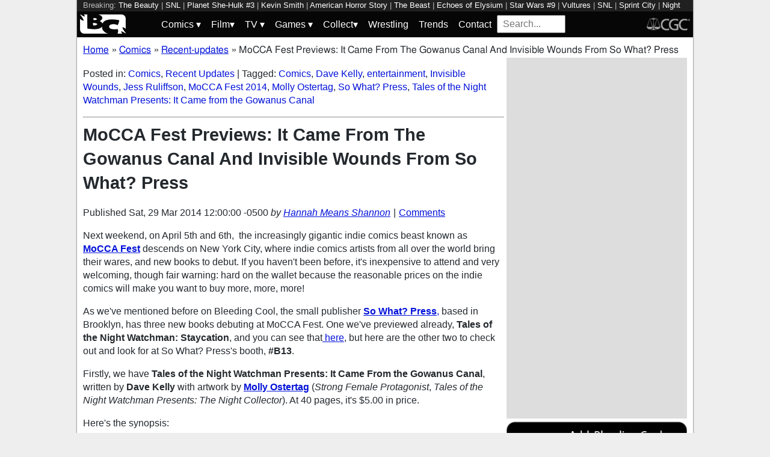

--- FILE ---
content_type: text/html; charset=utf-8
request_url: https://bleedingcool.com/comics/recent-updates/mocca-fest-previews-it-came-from-the-gowanus-canal-and-invisible-wounds-from-so-what-press/
body_size: 15021
content:
<!doctype html><html lang='en' class='optml_no_js' prefix='og: https://ogp.me/ns#'><head>
<meta charset='utf-8'>
<meta name="viewport" content="width=device-width, initial-scale=1.0">
<link href="https://mlpnk72yciwc.i.optimole.com" rel="preconnect">
<style>
    #sidebar, #test_sidebar {min-height:1750px;}
    #breadcrumbs {min-height:24px;}
    section.main-content {min-height:3000px;}
    #article {min-height:1500px;}
    @media only screen and (min-width: 64em) {
        #sidebar, #test_sidebar {min-height:3000px;}
    }
    .bc-author-box{ min-height: 250px; }
    #bc_sharing_is_caring{ min-height: 144px; }
    #read_more section { min-height: 1445px;}
    @media only screen and (min-width: 64em) {
        #read_more section {min-height:712px;}
    }
    nav#keywords_banner { height: 19px;}
  /*  #header-wrapper { height: 47px; }*/
    .latest-headline {
        color: black;
        font-size: 1em;
        margin: 0 2px 5px 2px;
    }
  /*  [data-spotim-module=spotlight] {
        min-height: 375px;
        overflow: hidden;
    }
    .main-menu, .main-menu li{
        background-color: #060606;
        z-index: 3000;
        opacity: 1;
    }*/

    #top_spacer, #bottom_spacer {
        height: 100px;
        background-color: #DDDDDD;
        overflow: hidden;
    }
    .sidebar_spacer {
        height: 250px;
        background-color: #DDDDDD;
        overflow:hidden;
    }

    .post_content_spacer {
        height: 400px;
        overflow: clip;
    }

    @media only screen and (max-width: 64em) {
  /*      #search_box {
        width: 95% !important;
        height: 30px !important;
        box-sizing: border-box;
        margin: auto;
        display: block;
        margin-bottom: 5px;
        }*/
    }

    @media only screen and (min-width: 64em) {
        #top_spacer, #bottom_spacer {
        height: 250px;
        }
        .sidebar_spacer {
        height: 600px;
        }
    }

   </style>

<link rel='stylesheet' href='/pure-min.css' />
<link rel='stylesheet' href='/grids-responsive-min.css' />
<link rel='stylesheet' href='/theme.css?version=22' />
<script>
  // Initialize a variable to hold the timeout ID
  var timeoutId;

  function loadScripts() {
    // Clear the timeout to prevent multiple executions
    clearTimeout(timeoutId);
    // Initialize window.ramp object and queue
    window.ramp = window.ramp || {};
    window.ramp.que = window.ramp.que || [];
    // Load the first script
    var pw_main1 = document.createElement('script');
    pw_main1.type = 'text/javascript';
    pw_main1.async = true;
    pw_main1.src = '//cdn.intergient.com/1002214/46776/ramp_config.js';
    document.getElementsByTagName('head')[0].appendChild(pw_main1);
    // Add tags to the ramp queue
    window.ramp.que.push(function() {
      window.ramp.addTag("bottom_medium_rectangle");
      window.ramp.addTag("bottom_medium_rectangle1");
      window.ramp.addTag("bottom_leaderboard");
      window.ramp.addTag("bottom_leaderboard2");
    });
    // Load the second script
    var pw_main2 = document.createElement('script');
    pw_main2.type = 'text/javascript';
    pw_main2.async = true;
    pw_main2.src = '//cdn.intergient.com/ramp_core.js';
    document.getElementsByTagName('footer')[0].appendChild(pw_main2);
    // Remove event listeners since the scripts have been loaded
    window.removeEventListener('scroll', cancelTimeout);
    window.removeEventListener('click', cancelTimeout);
  }

  function cancelTimeout() {
    // Clear the timeout to prevent the scripts from loading
    clearTimeout(timeoutId);
    // Load the scripts immediately upon user interaction
    loadScripts();
    // Remove these event listeners as they are no longer needed
    window.removeEventListener('scroll', cancelTimeout);
    window.removeEventListener('click', cancelTimeout);
  }
  // Attach the function to both 'scroll' and 'click' events
  // These will cancel the timeout if triggered
  window.addEventListener('scroll', cancelTimeout);
  window.addEventListener('click', cancelTimeout);
  // Add a 3-second timeout to load the scripts if no user interaction occurs
  timeoutId = setTimeout(loadScripts, 3000);
</script>

<style>
    #test_sidebar, #sidebar {
        display: flex;
        flex-direction: column;
    }
    .med_rect_wrapper {
        height: 600px;
        background-color: #DDDDDD;
    }
    body:has(.flex-skin-docked) .pw-sticky {
        top:100px;
    }
    body {
      padding-bottom: 100px
    }
</style>

<script>
  document.addEventListener('scroll', init_ga4_on_event);
  document.addEventListener('mousemove', init_ga4_on_event);
  document.addEventListener('touchstart', init_ga4_on_event);
  document.addEventListener('DOMContentLoaded', () => { setTimeout(init_ga4, 5000); });
  function init_ga4_on_event(event) {
    event.currentTarget.removeEventListener(event.type, init_ga4_on_event);
    init_ga4();
  }
  function init_ga4() {
    if (window.ga4_did_init) {
      return false;
    }
    window.ga4_did_init = true;
    const ga_script = document.createElement('script');
    ga_script.type = 'text/javascript';
    ga_script.id = 'bc_ga4_script';
    ga_script.onload = () => {
      console.log('Starting custom GA4.');
      window.dataLayer = window.dataLayer || [];
      function gtag(){dataLayer.push(arguments);}
      gtag('set', {
        "permalink" : "https://bleedingcool.com/comics/recent-updates/mocca-fest-previews-it-came-from-the-gowanus-canal-and-invisible-wounds-from-so-what-press/",
        "is_article" : "1",
        "post_id" : "334823",
        "page_title" : "MoCCA Fest Previews: It Came From The Gowanus Canal And Invisible Wounds From So What? Press | 334823",
        "author": "Hannah Means Shannon",
        "categories": "Comics,Recent Updates",
        "tags": "Comics,Dave Kelly,entertainment,Invisible Wounds,Jess Ruliffson,MoCCA Fest 2014,Molly Ostertag,So What? Press,Tales of the Night Watchman Presents: It Came from the Gowanus Canal",
        "publish_time": "1396112400",
        "publish_day": "20140329",
        "publish_hour": "12",
        "primary_category": "Comics",
      });
      gtag('config', 'G-F25QJ8TZYF');
      console.log('Done custom GA4.');
(function () {
  var script = document.createElement('script');
  script.src =
    'https://unpkg.com/web-vitals@3/dist/web-vitals.attribution.iife.js';
  script.onload = function () {
    // When loading `web-vitals` using a classic script, all the public
    // methods can be found on the `webVitals` global namespace.
    function sendToGoogleAnalytics({name, delta, value, id, attribution}) {
      const eventParams = {
        // Built-in params:
        value: delta, // Use 'delta' so the value can be summed.
        // Custom params:
        metric_id: id, // Needed to aggregate events.
      };
    
      switch (name) {
        case 'CLS':
          eventParams.debug_target = attribution.largestShiftTarget;
          break;
        case 'INP':
          eventParams.debug_target = attribution.eventTarget;
          break;
        case 'LCP':
          eventParams.debug_target = attribution.element;
          break;
      }
    
      // Assumes the global `gtag()` function exists, see:
      // https://developers.google.com/analytics/devguides/collection/ga4
      console.log(eventParams);
      gtag('event', name, eventParams);
    }
    webVitals.onCLS(sendToGoogleAnalytics);
    webVitals.onCLS(console.log);
    webVitals.onINP(sendToGoogleAnalytics);
    webVitals.onFID(console.log);
    webVitals.onLCP(sendToGoogleAnalytics);
    webVitals.onLCP(console.log);
    console.log("Web vitals loaded.");
  };
  document.head.appendChild(script);
})();;
      console.log('Done web_vitals attribution.');
      console.log('Now sending Playwire GA4.');
      window._pwGA4PageviewId = ''.concat(Date.now());
      gtag('js', new Date());
      gtag('config', 'G-QRMCX9VK2M', { 'send_page_view': false });
      gtag(
        'event',
        'ramp_js',
        {
          'send_to': 'G-QRMCX9VK2M',
          'pageview_id': window._pwGA4PageviewId
        }
      );
;
    }
    ga_script.src = 'https://www.googletagmanager.com/gtag/js?id=G-F25QJ8TZYF';
    ga_script.async = true;
    document.body.appendChild(ga_script);
  }
</script>
<link rel="alternate" type="application/rss+xml" href="https://bleedingcool.com/feed/" />
<link rel="alternate" type="application/rss+xml" href="https://bleedingcool.com/comics/feed/" />
         <meta name='generator' content='Optimole 2.3.1'>

		<script type='application/javascript'>
					document.documentElement.className += ' optimole_has_js';
					(function(w, d){
						var b = d.getElementsByTagName('head')[0];
						var s = d.createElement('script');
						var v = ('IntersectionObserver' in w && 'isIntersecting' in w.IntersectionObserverEntry.prototype) ? '_no_poly' : '';
						s.async = true;
						s.src = 'https://bleedingcool.com/optimole_lib' + v  + '.min.js';
						b.appendChild(s);
						w.optimoleData = {
							lazyloadOnly: 'optimole-lazy-only',
							backgroundReplaceClasses: [],
							watchClasses: [],
							backgroundLazySelectors: '',
							network_optimizations: true,
							ignoreDpr: true,
							quality: 75
						}

					}(window, document));

					document.addEventListener( 'DOMContentLoaded', function() { document.body.className = document.body.className.replace('optimole-no-script',''); } );
		</script>
<!-- This site is optimized with the Yoast SEO Premium plugin v15.3 - https://yoast.com/wordpress/plugins/seo/ --><title>MoCCA Fest Previews: It Came From The Gowanus Canal And Invisible Wounds From So What? Press</title>
<meta name="description" content="Next weekend, on April 5th and 6th,&nbsp; the increasingly gigantic indie comics beast known as MoCCA Fest descends on New York City, where indie comics">
<meta name="robots" content="index, follow, max-snippet:-1, max-image-preview:large, max-video-preview:-1">
<link rel="canonical" href="https://bleedingcool.com/comics/recent-updates/mocca-fest-previews-it-came-from-the-gowanus-canal-and-invisible-wounds-from-so-what-press/">
<meta property="og:locale" content="en_US">
<meta property="og:type" content="article">
<meta property="og:title" content="MoCCA Fest Previews: It Came From The Gowanus Canal And Invisible Wounds From So What? Press">
<meta property="og:description" content="Next weekend, on April 5th and 6th,&nbsp; the increasingly gigantic indie comics beast known as MoCCA Fest descends on New York City, where indie comics">
<meta property="og:url" content="https://bleedingcool.com/comics/recent-updates/mocca-fest-previews-it-came-from-the-gowanus-canal-and-invisible-wounds-from-so-what-press/">
<meta property="og:site_name" content="Bleeding Cool News And Rumors">
<meta property="article:publisher" content="https://www.facebook.com/bleedingcoolnews">
<meta property="article:author" content="https://www.facebook.com/HannahMeansShannon">
<meta property="article:published_time" content="2014-03-29T12:00:00-05:00">
<meta property="article:modified_time" content="2014-03-29T12:00:00-05:00">
<meta property="fb:app_id" content="1669179913139032">
<meta name="twitter:card" content="summary_large_image">
<meta name="twitter:image" content="https://mlpnk72yciwc.i.optimole.com/cqhiHLc.IIZS~2ef73/w:auto/h:auto/q:75/https://bleedingcool.com/wp-content/uploads/2014/03/GowanusCanal_cover.jpg">
<meta name="twitter:creator" content="@hannahmenzies">
<meta name="twitter:site" content="@bleedingcool">
<meta name="twitter:label1" content="Written by">
	<meta name="twitter:data1" content="Hannah Means Shannon">
	<meta name="twitter:label2" content="Est. reading time">
	<meta name="twitter:data2" content="1 minute">
<!-- / Yoast SEO Premium plugin. -->

<script type='application/ld+json'>{
    "publisher": {
        "url": "https:\/\/bleedingcool.com",
        "name": "Bleeding Cool News",
        "@type": "Organization",
        "logo": {
            "url": "https:\/\/www.bleedingcool.com\/wp-content\/uploads\/2019\/05\/cropped-bccircle.jpg",
            "@context": "http:\/\/schema.org",
            "@type": "ImageObject"
        }
    },
    "datePublished": "2014-03-29T12:00:00-05:00",
    "author": {
        "name": "Hannah Means Shannon",
        "url": "https:\/\/bleedingcool.com\/authorhannah-means-shannon\/",
        "@context": "http:\/\/schema.org",
        "@type": "Person"
    },
    "mainEntityOfPage": "https:\/\/bleedingcool.com\/comics\/recent-updates\/mocca-fest-previews-it-came-from-the-gowanus-canal-and-invisible-wounds-from-so-what-press\/",
    "description": "Next weekend, on April 5th and 6th,&nbsp; the increasingly gigantic indie comics beast known as MoCCA Fest descends on New York City, where indie comics artists from all over the world bring their wares, and new books to debut. If you haven't been before, it's inexpensive to attend and very welcoming, though fair warning: hard [&hellip;]\n",
    "dateModified": "2014-03-29T12:00:00-05:00",
    "headline": "MoCCA Fest Previews: It Came From The Gowanus Canal And Invisible Wounds From So What? Press",
    "keywords": "Comics,Dave Kelly,entertainment,Invisible Wounds,Jess Ruliffson,MoCCA Fest 2014,Molly Ostertag,So What? Press,Tales of the Night Watchman Presents: It Came from the Gowanus Canal",
    "speakable": {
        "cssSelector": ".headline",
        "xpath": "html\/head\/meta[@name='description']\/@content",
        "@context": "http:\/\/schema.org",
        "@type": "SpeakableSpecification"
    },
    "inLanguage": "en-US",
    "isAccessibleForFree": "http:\/\/schema.org\/True",
    "image": [
        "https:\/\/bleedingcool.com\/wp-content\/uploads\/2014\/03\/GowanusCanal_cover-1200x675.jpg",
        "https:\/\/bleedingcool.com\/wp-content\/uploads\/2014\/03\/GowanusCanal_cover-1200x900.jpg",
        "https:\/\/bleedingcool.com\/wp-content\/uploads\/2014\/03\/GowanusCanal_cover-900x900.jpg"
    ],
    "articleBody": "\nNext weekend, on April 5th and 6th,&nbsp; the increasingly gigantic indie comics beast known as MoCCA Fest descends on New York City, where indie comics artists from all over the world bring their wares, and new books to debut. If you haven't been before, it's inexpensive to attend and very welcoming, though fair warning: hard on the wallet because the reasonable prices on the indie comics will make you want to buy more, more, more!\nAs we've mentioned before on Bleeding Cool, the small publisher So What? Press, based in Brooklyn, has three new books debuting at MoCCA Fest. One we've previewed already, Tales of the Night Watchman: Staycation, and you can see that here, but here are the other two to check out and look for at So What? Press's booth, #B13.\nFirstly, we have Tales of the Night Watchman Presents: It Came From the Gowanus Canal, written by Dave Kelly with artwork by Molly Ostertag (Strong Female Protagonist, Tales of the Night Watchman Presents: The Night Collector). At 40 pages, it's $5.00 in price.\n\n\n\n\nHere's the synopsis:\nSomething evil is lurking below Brooklyn's Gowanus Canal and it's killing the locals. Serena thinks she's confirmed the existence of the legendary \"Gowanus Golem\", but after dragging the Night Watchman into it, their investigation turns up something unexpected &ndash; &ndash; and a lot more frightening.\n\n\n\n\nAnd here's our preview:\n     \nSo What? Press's debut of Jess Ruliffson's Invisible Wounds will also be on hand at MoCCA Fest, and it's a comics format journalism account of working with wounded veterans and the tales they have to tell about their life experiences. At 16 pages, it's $4.00 in price.\n\n\n\n\nSo What? Press says:\nNonfiction cartoonist Jess Ruliffson documents the experiences of veterans wounded in combat. Invisible Wounds tells the story of one whose injuries aren't so easy to see and explores the trials, fears, and hope he finds in a country that is not always willing to take its heroes back.\nAnd here's our preview:\n    \nSee you at MoCCA Fest? It looks to be a bumper year for indie comics!\n\n\n\n\n&nbsp;\n\n\n",
    "dateCreated": "2014-03-29T12:00:00-05:00",
    "copyrightYear": "2014",
    "articleSection": "Comics",
    "url": "https:\/\/bleedingcool.com\/comics\/recent-updates\/mocca-fest-previews-it-came-from-the-gowanus-canal-and-invisible-wounds-from-so-what-press\/",
    "@context": "http:\/\/schema.org",
    "@type": "NewsArticle"
}</script>

<script>setTimeout(function(){var wps=document.createElement('script');wps.type='text/javascript';wps.async=true;wps.src='//web.webpushs.com/js/push/582fca4f3d20490e714a8a2ce06da6b8_1.js';var s=document.getElementsByTagName('script')[0];s.parentNode.insertBefore(wps,s);}, 4250);</script>
</head>
<body><div id='wrapper' style='min-height: 1000px; max-width:1024px !important;'><nav id="keywords_banner">
<span>Breaking:</span> <a href="https://bleedingcool.com/tv/the-beauty-cast-discusses-stunt-work-memorable-moments-more/" rel="bookmark">The Beauty</a> | <a href="https://bleedingcool.com/tv/snl-harry-potter-jason-momoa-hagrid/" rel="bookmark">SNL</a> | <a href="https://bleedingcool.com/comics/planet-she-hulk-3-preview-sakaars-courtroom-drama-unleashed/" rel="bookmark">Planet She-Hulk #3</a> | <a href="https://bleedingcool.com/comics/kevin-smith-writes-bizarro-year-none-for-dc-comics/" rel="bookmark">Kevin Smith</a> | <a href="https://bleedingcool.com/tv/american-horror-story-the-boys-doctor-who-bctv-daily-dispatch/" rel="bookmark">American Horror Story</a> | <a href="https://bleedingcool.com/comics/how-to-solve-a-problem-like-the-beast-daily-litg-18th-january-2026/" rel="bookmark">The Beast</a> | <a href="https://bleedingcool.com/games/echoes-of-elysium-arrives-in-early-access-near-months-end/" rel="bookmark">Echoes of Elysium</a> | <a href="https://bleedingcool.com/comics/star-wars-9-preview-jedi-relic-or-death-wish/" rel="bookmark">Star Wars #9</a> | <a href="https://bleedingcool.com/games/vultures-scavengers-of-death-to-release-free-demo/" rel="bookmark">Vultures</a> | <a href="https://bleedingcool.com/tv/snl-cold-open-trump-cancels-midterms-padilla-noem-culhane-vance/" rel="bookmark">SNL</a> | <a href="https://bleedingcool.com/games/sprint-city-drops-new-trailer-with-release-window/" rel="bookmark">Sprint City</a> | <a href="https://bleedingcool.com/movies/night-patrol-director-on-blending-crime-drama-supernatural-elements/" rel="bookmark">Night Patrol</a> | <a href="https://bleedingcool.com/games/round-table-management-rpg-sovereign-tower-unveiled/" rel="bookmark">Sovereign Tower</a> | <a href="https://bleedingcool.com/games/hearthstone-releases-echoes-of-the-infinite-mini-set/" rel="bookmark">Hearthstone</a> | <a href="https://bleedingcool.com/comics/superman-unlimited-9-preview-murder-mayhem-and-a-mad-prankster/" rel="bookmark">Superman Unlimited #9</a></nav>
<div id="header-wrapper">
  <header id="bc-masthead" class="pure-g" role="banner">
    <div class="pure-u-1-5 pure-u-md-1-6 pure-u-lg-3-24">
      <a href="https://bleedingcool.com/">
	     <img class="pure-img bc-logos" src="/bc-logo-headless-white-min.png" alt="Bleeding Cool News and Rumors" width='76px' height='32px'>
      </a>
    </div>
    <div class="pure-u-3-5 pure-u-md-4-6 pure-u-lg-18-24">
    <nav id="menu" class="pure-u-1-1">
  <label for="tm" id="toggle-menu">
    <div class='hamburger'></div>
    <div class='hamburger'></div>
    <div class='hamburger'></div>
    <span class="drop-icon menu-top-level">▾</span></label>
  <input type="checkbox" id="tm">
  <ul class="main-menu clearfix">
    <li><a href="#"><label class='menu-dropdown-label' title="Toggle Dropdown" for="sm1">Comics <span class="drop-icon">▾</span></label></a>
      <input type="checkbox" id="sm1">
      <ul class="sub-menu">
        <li><a href="/comics/">Comics</a></li>
        <li><a href="/comics/vintage-paper/">Vintage Paper</a></li>
        <li><a href="/sponsored/heritage-sponsored/">Heritage Auctions</a></li>
        <li><a href="/sponsored/comic-connect-sponsored/">ComicConnect Auctions</a></li>
        <li><a href="/comics/comics-publishers/marvel-comics/">Marvel</a></li>
        <li><a href="/comics/comics-publishers/dc-comics/">DC Comics</a></li>
	<li><a href="/comics/comics-publishers/image/">Image</a></li>
        <li><a href="/comics/comics-publishers/dark-horse-comics/">Dark Horse Comics</a></li>
        <li><a href="/comics/comics-publishers/idw/">IDW</a></li>
        <li><a href="/comics/comics-publishers/boom/">Boom! Studios</a></li>
        <li><a href="/comics/comics-publishers/dynamite/">Dynamite</a></li>
	<li><a href="/tag/penguin-random-house/">Penguin Random House</a></li>
      </ul>
    </li>
    <li><a href="#" ><label class='menu-dropdown-label' title="Toggle Dropdown" for="sm2">Film<span class="drop-icon">▾</span></label></a>
      <input type="checkbox" id="sm2">
      <ul class="sub-menu">
        <li><a href="/movies/">Movies</a></li>
	<li><a href="/movies/blumhouse/">Blumhouse</a></li>
        <li><a href="/movies/disney-film/">Disney</a></li>
	<li><a href="/movies/fox-film/">Fox</a></li>
	<li><a href="/movies/hbo-film/">HBO</a></li>
	<li><a href="/movies/marvel-studios/">Marvel Studios</a></li>
        <li><a href="/movies/netflix-film/">Netflix</a></li>
	<li><a href="/movies/paramount-pictures/">Paramount Pictures</a></li>
        <li><a href="/movies/sony/">Sony</a></li>
	<li><a href="/movies/star-wars/">Star Wars</a></li>
        <li><a href="/movies/universal/">Universal</a></li>
        <li><a href="/movies/warner-bros/">Warner Bros</a></li>
      </ul>
    </li>
    <li><a href="#"><label class='menu-dropdown-label' title="Toggle Dropdown" for="sm3">TV <span class="drop-icon">▾</span></label></a>
      <input type="checkbox" id="sm3">
      <ul class="sub-menu">
        <li><a href="/tv/">TV</a></li>
        <li><a href="/tv/abc/">ABC</a></li>
	<li><a href="/tv/comedy-central/">Adult Swim</a></li>
        <li><a href="/tv/amazon/">Amazon Prime</a></li>
        <li><a href="/tv/amc/">AMC</a></li>
	<li><a href="/tv/apple/">Apple</a></li>
        <li><a href="/tv/cbs/">CBS</a></li>
        <li><a href="/tv/cw/">The CW</a></li>
        <li><a href="/tv/disney-tv/">Disney+</a></li>
        <li><a href="/tv/fox/">Fox</a></li>
        <li><a href="/tv/hbo/">HBO/HBO Max</a></li>
	<li><a href="/tv/hulu/">Hulu</a></li>
	<li><a href="/tv/nbc/">NBC</a></li>
	<li><a href="/tv/netflix/">Netflix</a></li>
      </ul>
    </li>
    <li><a href="#"><label class='menu-dropdown-label' title="Toggle Dropdown" for="sm4">Games <span class="drop-icon">▾</span></label></a>
      <input type="checkbox" id="sm4">
      <ul class="sub-menu">
	<li><a href="https://bleedingcool.com/games/">Video Games</a></li>
	<li><a href="https://bleedingcool.com/games/tabletop/">Tabletop</a></li>
	<li><a href="https://bleedingcool.com/games/mobile-games/">Mobile</a></li>
	<li><a href="https://bleedingcool.com/games/review-games/">Reviews</a></li>
	<li><a href="https://bleedingcool.com/games/video-games-2/esports/">Esports</a></li>
	<li><a href="https://bleedingcool.com/games/video-games-2/arcade/">Arcade</a></li>
      </ul>
    </li>
    <!--<li><a href="/collectibles/">Collectibles</a></li>-->
    <li><a href="#"><label class='menu-dropdown-label' title="Toggle Dropdown" for="sm5">Collect<span class="drop-icon">▾</span></label></a>
      <input type="checkbox" id="sm5">
      <ul class="sub-menu">
	<li><a href="/collectibles/">Collectibles</a></li>
	<li><a href="/collectibles/lego/">LEGO</a></li>
	<li><a href="/collectibles/hasbro/">Hasbro</a></li>
	<li><a href="/collectibles/funko/">Funko</a></li>
	<li><a href="/collectibles/mattel/">Mattel</a></li>
      </ul>
    </li>
    <li><a href="/tag/wrestling/">Wrestling</a></li>
    <li><a href="/trends/">Trends</a></li>
    <li><a href="/contact/">Contact</a></li>
    <li><form method='GET' action='/search/' target='_self'><input id='search_box' name='s' placeholder='Search...' type='text'/></form></li>
  </ul>
</nav>

    </div>
    <div class="pure-u-1-5 pure-u-md-1-6 pure-u-lg-3-24">
      <a rel="nofollow" style="float:right" href="https://www.cgccomics.com">
	     <img class="pure-img bc-logos" src="/cgc-logo-headless-min.png" alt="CGC" width='72px' height='32px'>
      </a>
    </div>
  </header>
</div>
<div id='main' class='pure-g'><ol id="breadcrumbs" class="breadcrumbs" style="padding:0;" itemscope itemtype="http://schema.org/BreadcrumbList">
  <li style="display:inline-block;" itemprop="itemListElement" itemscope itemtype="http://schema.org/ListItem">
    <a itemprop="item" itemscope itemtype="http://schema.org/WebPage" href="https://bleedingcool.com/" itemid="https://bleedingcool.com/">
      <span itemprop="name">Home</span>
    </a>
    <meta itemprop="position" content="1" />
  </li>
  <li class="breadcrumb-spacer" style="margin: 0 9px 0 5px;">»</li>
  <li style="display:inline-block;" itemprop="itemListElement" itemscope itemtype="http://schema.org/ListItem">
    <a itemprop="item" itemscope itemtype="http://schema.org/WebPage" href="https://bleedingcool.com/comics/" itemid="https://bleedingcool.com/comics/">
      <span itemprop="name">Comics</span>
    </a>
    <meta itemprop="position" content="2" />
  </li>
  <li class="breadcrumb-spacer" style="margin: 0 9px 0 5px;">»</li>
  <li style="display:inline-block;" itemprop="itemListElement" itemscope itemtype="http://schema.org/ListItem">
    <a itemprop="item" itemscope itemtype="http://schema.org/WebPage" href="https://bleedingcool.com/comics/recent-updates/" itemid="https://bleedingcool.com/comics/recent-updates/">
      <span itemprop="name">Recent-updates</span>
    </a>
    <meta itemprop="position" content="3" />
  </li>
  <li class="breadcrumb-spacer" style="margin: 0 9px 0 5px;">»</li>
  <li style="display: inline-block" itemprop="itemListElement" itemscope itemtype="http://schema.org/ListItem">
    <span itemprop="item" itemscope itemtype="http://schema.org/WebPage" itemid="https://bleedingcool.com/comics/recent-updates/mocca-fest-previews-it-came-from-the-gowanus-canal-and-invisible-wounds-from-so-what-press/">
      <span itemprop="name">MoCCA Fest Previews: It Came From The Gowanus Canal And Invisible Wounds From So What? Press</span>
    </span>
    <meta itemprop="position" content="4" />
  </li>
</ol>
<section class='main-content pure-u-1-2'><article id='article' data-post-id='334823' itemscope itemtype='http://schema.org/Article'><p class="taxonomy">Posted in: <a href='/comics/' rel='category'>Comics</a>, <a href='/comics/recent-updates/' rel='category'>Recent Updates</a> | Tagged: <a href='/tag/comics/' rel='tag'>Comics</a>, <a href='/tag/dave-kelly/' rel='tag'>Dave Kelly</a>, <a href='/tag/entertainment/' rel='tag'>entertainment</a>, <a href='/tag/invisible-wounds/' rel='tag'>Invisible Wounds</a>, <a href='/tag/jess-ruliffson/' rel='tag'>Jess Ruliffson</a>, <a href='/tag/mocca-fest-2014/' rel='tag'>MoCCA Fest 2014</a>, <a href='/tag/molly-ostertag/' rel='tag'>Molly Ostertag</a>, <a href='/tag/so-what-press/' rel='tag'>So What? Press</a>, <a href='/tag/tales-of-the-night-watchman-presents-it-came-from-the-gowanus-canal/' rel='tag'>Tales of the Night Watchman Presents: It Came from the Gowanus Canal</a></p><hr><h1 class='headline' style='margin-top: 0;' itemprop='headline'>MoCCA Fest Previews: It Came From The Gowanus Canal And Invisible Wounds From So What? Press</h1><div class="byline">Published <time itemprop="datePublished" datetime="2014-03-29T12:00:00-05:00" title="Sat, 29 Mar 2014 12:00:00 -0500">Sat, 29 Mar 2014 12:00:00 -0500</time> <address class="author">by <a rel='author' href='https://bleedingcool.com/author/hannah-means-shannon/'>Hannah Means Shannon</a></address><div class="byline-separator"> | </div><div class="comments-link"><a id="jump_to_comments" href="#comments-placeholder">Comments</a></div></div></header><p>Next weekend, on April 5th and 6th,&nbsp; the increasingly gigantic indie comics beast known as <a href="http://www.societyillustrators.org/Mocca_Event.aspx?id=10561"><strong>MoCCA Fest</strong></a> descends on New York City, where indie comics artists from all over the world bring their wares, and new books to debut. If you haven't been before, it's inexpensive to attend and very welcoming, though fair warning: hard on the wallet because the reasonable prices on the indie comics will make you want to buy more, more, more!</p>
<p>As we've mentioned before on Bleeding Cool, the small publisher <a href="http://www.sowhatpress.com/"><strong>So What? Press</strong>,</a> based in Brooklyn, has three new books debuting at MoCCA Fest. One we've previewed already, <strong>Tales of the Night Watchman: Staycation</strong>, and you can see that<a href="https://bleedingcool.com/2014/03/15/get-your-mocca-fest-preview-of-tales-of-the-night-watchman/"> here</a>, but here are the other two to check out and look for at So What? Press's booth, <strong>#B13</strong>.</p>
<p>Firstly, we have <strong>Tales of the Night Watchman Presents: It Came From the Gowanus Canal</strong>, written by <strong>Dave Kelly</strong> with artwork by <a href="http://www.mollyostertag.com/"><strong>Molly Ostertag</strong></a> (<em>Strong Female Protagonist</em>, <em>Tales of the Night Watchman Presents: The Night Collector</em>). At 40 pages, it's $5.00 in price.</p>
<div title="Page 1">
<div>
<div>
<div>
<p>Here's the synopsis:</p>
<blockquote><p>Something evil is lurking below Brooklyn's Gowanus Canal and it's killing the locals. Serena thinks she's confirmed the existence of the legendary "Gowanus Golem", but after dragging the Night Watchman into it, their investigation turns up something unexpected &ndash; &ndash; and a lot more frightening.</p></blockquote>
</div>
</div>
</div>
</div>
<p>And here's our preview:</p>
<p style="text-align: center;"><a href="https://bleedingcool.com/?attachment_id=334944" rel="attachment wp-att-334944"><img data-opt-src="https://mlpnk72yciwc.i.optimole.com/cqhiHLc.IIZS~2ef73/w:600/h:466/q:75/https://bleedingcool.com/wp-content/uploads/2014/03/GowanusCanal_cover.jpg" class="size-large wp-image-334944 aligncenter" alt="GowanusCanal_cover" src="data:image/svg+xml,%3Csvg%20viewBox%3D%220%200%20600%20466%22%20width%3D%22600%22%20height%3D%22466%22%20xmlns%3D%22http%3A%2F%2Fwww.w3.org%2F2000%2Fsvg%22%3E%3C%2Fsvg%3E" width="600" height="466"><noscript><img class="size-large wp-image-334944 aligncenter" alt="GowanusCanal_cover" src="https://mlpnk72yciwc.i.optimole.com/cqhiHLc.IIZS~2ef73/w:600/h:466/q:75/https://bleedingcool.com/wp-content/uploads/2014/03/GowanusCanal_cover.jpg" width="600" height="466"></noscript></a> <a href="https://bleedingcool.com/?attachment_id=334945" rel="attachment wp-att-334945"><img data-opt-src="https://mlpnk72yciwc.i.optimole.com/cqhiHLc.IIZS~2ef73/w:600/h:928/q:75/https://bleedingcool.com/wp-content/uploads/2014/03/GowanusCanal_p15.jpg" class="alignnone size-large wp-image-334945" alt="GowanusCanal_p15" src="data:image/svg+xml,%3Csvg%20viewBox%3D%220%200%20600%20928%22%20width%3D%22600%22%20height%3D%22928%22%20xmlns%3D%22http%3A%2F%2Fwww.w3.org%2F2000%2Fsvg%22%3E%3C%2Fsvg%3E" width="600" height="928"><noscript><img class="alignnone size-large wp-image-334945" alt="GowanusCanal_p15" src="https://mlpnk72yciwc.i.optimole.com/cqhiHLc.IIZS~2ef73/w:600/h:928/q:75/https://bleedingcool.com/wp-content/uploads/2014/03/GowanusCanal_p15.jpg" width="600" height="928"></noscript></a> <a href="https://bleedingcool.com/?attachment_id=334946" rel="attachment wp-att-334946"><img data-opt-src="https://mlpnk72yciwc.i.optimole.com/cqhiHLc.IIZS~2ef73/w:600/h:928/q:75/https://bleedingcool.com/wp-content/uploads/2014/03/GowanusCanal_p16.jpg" class="alignnone size-large wp-image-334946" alt="GowanusCanal_p16" src="data:image/svg+xml,%3Csvg%20viewBox%3D%220%200%20600%20928%22%20width%3D%22600%22%20height%3D%22928%22%20xmlns%3D%22http%3A%2F%2Fwww.w3.org%2F2000%2Fsvg%22%3E%3C%2Fsvg%3E" width="600" height="928"><noscript><img class="alignnone size-large wp-image-334946" alt="GowanusCanal_p16" src="https://mlpnk72yciwc.i.optimole.com/cqhiHLc.IIZS~2ef73/w:600/h:928/q:75/https://bleedingcool.com/wp-content/uploads/2014/03/GowanusCanal_p16.jpg" width="600" height="928"></noscript></a> <a href="https://bleedingcool.com/?attachment_id=334947" rel="attachment wp-att-334947"><img data-opt-src="https://mlpnk72yciwc.i.optimole.com/cqhiHLc.IIZS~2ef73/w:600/h:928/q:75/https://bleedingcool.com/wp-content/uploads/2014/03/GowanusCanal_p17.jpg" class="alignnone size-large wp-image-334947" alt="GowanusCanal_p17" src="data:image/svg+xml,%3Csvg%20viewBox%3D%220%200%20600%20928%22%20width%3D%22600%22%20height%3D%22928%22%20xmlns%3D%22http%3A%2F%2Fwww.w3.org%2F2000%2Fsvg%22%3E%3C%2Fsvg%3E" width="600" height="928"><noscript><img class="alignnone size-large wp-image-334947" alt="GowanusCanal_p17" src="https://mlpnk72yciwc.i.optimole.com/cqhiHLc.IIZS~2ef73/w:600/h:928/q:75/https://bleedingcool.com/wp-content/uploads/2014/03/GowanusCanal_p17.jpg" width="600" height="928"></noscript></a> <a href="https://bleedingcool.com/?attachment_id=334948" rel="attachment wp-att-334948"><img data-opt-src="https://mlpnk72yciwc.i.optimole.com/cqhiHLc.IIZS~2ef73/w:600/h:928/q:75/https://bleedingcool.com/wp-content/uploads/2014/03/GowanusCanal_p18.jpg" class="alignnone size-large wp-image-334948" alt="GowanusCanal_p18" src="data:image/svg+xml,%3Csvg%20viewBox%3D%220%200%20600%20928%22%20width%3D%22600%22%20height%3D%22928%22%20xmlns%3D%22http%3A%2F%2Fwww.w3.org%2F2000%2Fsvg%22%3E%3C%2Fsvg%3E" width="600" height="928"><noscript><img class="alignnone size-large wp-image-334948" alt="GowanusCanal_p18" src="https://mlpnk72yciwc.i.optimole.com/cqhiHLc.IIZS~2ef73/w:600/h:928/q:75/https://bleedingcool.com/wp-content/uploads/2014/03/GowanusCanal_p18.jpg" width="600" height="928"></noscript></a> <a href="https://bleedingcool.com/?attachment_id=334949" rel="attachment wp-att-334949"><img data-opt-src="https://mlpnk72yciwc.i.optimole.com/cqhiHLc.IIZS~2ef73/w:600/h:928/q:75/https://bleedingcool.com/wp-content/uploads/2014/03/GowanusCanal_p19.jpg" class="alignnone size-large wp-image-334949" alt="GowanusCanal_p19" src="data:image/svg+xml,%3Csvg%20viewBox%3D%220%200%20600%20928%22%20width%3D%22600%22%20height%3D%22928%22%20xmlns%3D%22http%3A%2F%2Fwww.w3.org%2F2000%2Fsvg%22%3E%3C%2Fsvg%3E" width="600" height="928"><noscript><img class="alignnone size-large wp-image-334949" alt="GowanusCanal_p19" src="https://mlpnk72yciwc.i.optimole.com/cqhiHLc.IIZS~2ef73/w:600/h:928/q:75/https://bleedingcool.com/wp-content/uploads/2014/03/GowanusCanal_p19.jpg" width="600" height="928"></noscript></a></p>
<p style="text-align: left;">So What? Press's debut of <a href="http://callingthedog.blogspot.com/"><strong>Jess Ruliffson's</strong></a> <strong>Invisible Wounds</strong> will also be on hand at MoCCA Fest, and it's a comics format journalism account of working with wounded veterans and the tales they have to tell about their life experiences. At 16 pages, it's $4.00 in price.</p>
<div title="Page 1">
<div>
<div>
<div>
<p>So What? Press says:</p>
<blockquote><p>Nonfiction cartoonist Jess Ruliffson documents the experiences of veterans wounded in combat. Invisible Wounds tells the story of one whose injuries aren't so easy to see and explores the trials, fears, and hope he finds in a country that is not always willing to take its heroes back.</p></blockquote>
<p style="text-align: left;">And here's our preview:</p>
<p style="text-align: center;"><a href="https://bleedingcool.com/?attachment_id=334951" rel="attachment wp-att-334951"><img data-opt-src="https://mlpnk72yciwc.i.optimole.com/cqhiHLc.IIZS~2ef73/w:600/h:927/q:75/https://bleedingcool.com/wp-content/uploads/2014/03/InvisibleWounds_Cover_LoRes.jpg" class="size-large wp-image-334951 aligncenter" alt="InvisibleWounds_Cover_LoRes" src="data:image/svg+xml,%3Csvg%20viewBox%3D%220%200%20600%20927%22%20width%3D%22600%22%20height%3D%22927%22%20xmlns%3D%22http%3A%2F%2Fwww.w3.org%2F2000%2Fsvg%22%3E%3C%2Fsvg%3E" width="600" height="927"><noscript><img class="size-large wp-image-334951 aligncenter" alt="InvisibleWounds_Cover_LoRes" src="https://mlpnk72yciwc.i.optimole.com/cqhiHLc.IIZS~2ef73/w:600/h:927/q:75/https://bleedingcool.com/wp-content/uploads/2014/03/InvisibleWounds_Cover_LoRes.jpg" width="600" height="927"></noscript></a> <a href="https://bleedingcool.com/?attachment_id=334952" rel="attachment wp-att-334952"><img data-opt-src="https://mlpnk72yciwc.i.optimole.com/cqhiHLc.IIZS~2ef73/w:600/h:927/q:75/https://bleedingcool.com/wp-content/uploads/2014/03/InvisibleWounds_p6_LoRes.jpg" class="alignnone size-large wp-image-334952" alt="InvisibleWounds_p6_LoRes" src="data:image/svg+xml,%3Csvg%20viewBox%3D%220%200%20600%20927%22%20width%3D%22600%22%20height%3D%22927%22%20xmlns%3D%22http%3A%2F%2Fwww.w3.org%2F2000%2Fsvg%22%3E%3C%2Fsvg%3E" width="600" height="927"><noscript><img class="alignnone size-large wp-image-334952" alt="InvisibleWounds_p6_LoRes" src="https://mlpnk72yciwc.i.optimole.com/cqhiHLc.IIZS~2ef73/w:600/h:927/q:75/https://bleedingcool.com/wp-content/uploads/2014/03/InvisibleWounds_p6_LoRes.jpg" width="600" height="927"></noscript></a> <a href="https://bleedingcool.com/?attachment_id=334953" rel="attachment wp-att-334953"><img data-opt-src="https://mlpnk72yciwc.i.optimole.com/cqhiHLc.IIZS~2ef73/w:600/h:927/q:75/https://bleedingcool.com/wp-content/uploads/2014/03/InvisibleWounds_p7_LoRes.jpg" class="alignnone size-large wp-image-334953" alt="InvisibleWounds_p7_LoRes" src="data:image/svg+xml,%3Csvg%20viewBox%3D%220%200%20600%20927%22%20width%3D%22600%22%20height%3D%22927%22%20xmlns%3D%22http%3A%2F%2Fwww.w3.org%2F2000%2Fsvg%22%3E%3C%2Fsvg%3E" width="600" height="927"><noscript><img class="alignnone size-large wp-image-334953" alt="InvisibleWounds_p7_LoRes" src="https://mlpnk72yciwc.i.optimole.com/cqhiHLc.IIZS~2ef73/w:600/h:927/q:75/https://bleedingcool.com/wp-content/uploads/2014/03/InvisibleWounds_p7_LoRes.jpg" width="600" height="927"></noscript></a> <a href="https://bleedingcool.com/?attachment_id=334954" rel="attachment wp-att-334954"><img data-opt-src="https://mlpnk72yciwc.i.optimole.com/cqhiHLc.IIZS~2ef73/w:600/h:927/q:75/https://bleedingcool.com/wp-content/uploads/2014/03/InvisibleWounds_p8_LoRes.jpg" class="alignnone size-large wp-image-334954" alt="InvisibleWounds_p8_LoRes" src="data:image/svg+xml,%3Csvg%20viewBox%3D%220%200%20600%20927%22%20width%3D%22600%22%20height%3D%22927%22%20xmlns%3D%22http%3A%2F%2Fwww.w3.org%2F2000%2Fsvg%22%3E%3C%2Fsvg%3E" width="600" height="927"><noscript><img class="alignnone size-large wp-image-334954" alt="InvisibleWounds_p8_LoRes" src="https://mlpnk72yciwc.i.optimole.com/cqhiHLc.IIZS~2ef73/w:600/h:927/q:75/https://bleedingcool.com/wp-content/uploads/2014/03/InvisibleWounds_p8_LoRes.jpg" width="600" height="927"></noscript></a> <a href="https://bleedingcool.com/?attachment_id=334955" rel="attachment wp-att-334955"><img data-opt-src="https://mlpnk72yciwc.i.optimole.com/cqhiHLc.IIZS~2ef73/w:600/h:927/q:75/https://bleedingcool.com/wp-content/uploads/2014/03/InvisibleWounds_p9_LoRes.jpg" class="alignnone size-large wp-image-334955" alt="InvisibleWounds_p9_LoRes" src="data:image/svg+xml,%3Csvg%20viewBox%3D%220%200%20600%20927%22%20width%3D%22600%22%20height%3D%22927%22%20xmlns%3D%22http%3A%2F%2Fwww.w3.org%2F2000%2Fsvg%22%3E%3C%2Fsvg%3E" width="600" height="927"><noscript><img class="alignnone size-large wp-image-334955" alt="InvisibleWounds_p9_LoRes" src="https://mlpnk72yciwc.i.optimole.com/cqhiHLc.IIZS~2ef73/w:600/h:927/q:75/https://bleedingcool.com/wp-content/uploads/2014/03/InvisibleWounds_p9_LoRes.jpg" width="600" height="927"></noscript></a></p>
<p style="text-align: left;">See you at MoCCA Fest? It looks to be a bumper year for indie comics!</p>
</div>
</div>
</div>
</div>
<p>&nbsp;</p>
<p style="text-align: left;">
</p><hr><div style="margin-bottom: 10px" id="bc_sharing_is_caring"><center><p><strong>Enjoyed this? Please share on social media!</strong></p><a class='social_link' style='margin: 0 10px;' href='https://www.facebook.com/sharer/sharer.php?u=https%3A%2F%2Fbleedingcool.com%2Fcomics%2Frecent-updates%2Fmocca-fest-previews-it-came-from-the-gowanus-canal-and-invisible-wounds-from-so-what-press%2F' target='_blank' onClick='open_social_link(this);return false;'><img class='social_icon' style='width:100px;height:100px;' loading='lazy' alt='facebook' src='/social_icons/social-1_square-facebook.svg' width='100' height='100'/></a><a class='social_link' style='margin: 0 10px;' href='https://twitter.com/share?url=https%3A%2F%2Fbleedingcool.com%2Fcomics%2Frecent-updates%2Fmocca-fest-previews-it-came-from-the-gowanus-canal-and-invisible-wounds-from-so-what-press%2F&text=MoCCA+Fest+Previews%3A+It+Came+From+The+Gowanus+Canal+And+Invisible+Wounds+From+So+What%3F+Press&via=bleedingcool' target='_blank' onClick='open_social_link(this);return false;'><img class='social_icon' style='width:100px;height:100px;' loading='lazy' alt='twitter' src='/social_icons/social-1_square-twitter.svg' width='100' height='100'/></a><a class='social_link' style='margin: 0 10px;' href='http://pinterest.com/pin/create/button/?url=https%3A%2F%2Fbleedingcool.com%2Fcomics%2Frecent-updates%2Fmocca-fest-previews-it-came-from-the-gowanus-canal-and-invisible-wounds-from-so-what-press%2F&description=MoCCA+Fest+Previews%3A+It+Came+From+The+Gowanus+Canal+And+Invisible+Wounds+From+So+What%3F+Press' target='_blank' onClick='open_social_link(this);return false;'><img class='social_icon' style='width:100px;height:100px;' loading='lazy' alt='pinterest' src='/social_icons/social-1_square-pinterest.svg' width='100' height='100'/></a><a class='social_link' style='margin: 0 10px;' href='https://reddit.com/submit?url=https%3A%2F%2Fbleedingcool.com%2Fcomics%2Frecent-updates%2Fmocca-fest-previews-it-came-from-the-gowanus-canal-and-invisible-wounds-from-so-what-press%2F&title=MoCCA+Fest+Previews%3A+It+Came+From+The+Gowanus+Canal+And+Invisible+Wounds+From+So+What%3F+Press' target='_blank' onClick='open_social_link(this);return false;'><img class='social_icon' style='width:100px;height:100px;' loading='lazy' alt='reddit' src='/social_icons/social-1_square-reddit.svg' width='100' height='100'/></a></center></div><script type='text/javascript'>
function open_social_link(e) {
  var href = e.getAttribute('href');
  window.open(href, 'Share the Joy of Bleeding Cool', 'height=450, width=550, top=' + (window.innerHeight / 2 - 275) + ', left=' + (window.innerWidth / 2 - 225) + ', toolbar=0, location=0, menubar=0, directories=0, scrollbars=0');
  return false;
}
</script>
    <a style="
            display: flex;
            margin-top: 15px;
            margin-bottom: 10px; 
            text-decoration: none;
        "
        id="google_follow"
        href="https://news.google.com/publications/CAAqBwgKMPHflgsw1IauAw?hl=en-US&gl=US&ceid=US:en">
        <div
            class="pure-u-1-4 align-center"
        >
            <img width=100 height=81" src="/Google_News_icon.png"/>
        </div>
        <div
            class="pure-u-3-4"
            style="
            text-align: center;
            font-size: 1.5em;
            vertical-align: text-top;
            color: #24292e;
            text-decoration: none;
        "
        >
            Stay up-to-date and support the site by following Bleeding Cool on Google News today!
        </div>
    </a></article><section class='bc-author-box'><h2 class='bc-author-name'><img class='bc-author-avatar' data-opt-src='https://mlpnk72yciwc.i.optimole.com/cqhiHLc.IIZS~2ef73/w:150/h:150/q:75/https://www.gravatar.com/avatar/d41d8cd98f00b204e9800998ecf8427e?s=150' src='data:image/svg+xml,%3Csvg%20viewBox%3D%220%200%20150%20150%22%20width%3D%22150%22%20height%3D%22150%22%20xmlns%3D%22http%3A%2F%2Fwww.w3.org%2F2000%2Fsvg%22%3E%3C%2Fsvg%3E' width='150px' height='150px' alt='Hannah Means Shannon' />About <a href='/author/hannah-means-shannon/'>Hannah Means Shannon</a></h2>Editor-in-Chief at Bleeding Cool. Independent comics scholar and former English Professor. Writing books on magic in the works of Alan Moore and the early works of Neil Gaiman.<div class="bc-author-socials"><a class='bc-author-social' href='https://twitter.com/hannahmenzies'><img src='/social_twitter.png' loading='lazy' alt='twitter' width='64px' height='64px' /></a><a class='bc-author-social' href='https://www.facebook.com/HannahMeansShannon'><img src='/social_facebook.png' loading='lazy' alt='facebook' width='64px' height='64px' /></a></div></section><div id="comments-placeholder" style="height:758px;overflow:scroll;"><div id="comments-message"><em>Comments will load 20 seconds after page.</em> <a id="load_spot" href="#comments-section">Click here</a> to load them now.</div><div id="comments-section" style="display:none;"></div></div><script type='text/javascript' defer>
  document.addEventListener('DOMContentLoaded', function(){
      function makecommentsvisible() {
          var commentssection = document.querySelector('#comments-section');
          commentssection.setAttribute('style', 'display:block;');
          console.log('DEBUG: making comments visible.');
      }
      function nogtmloadspot() {
    	  var commentssection = document.querySelector('#comments-section');
	      if (commentssection)
	        var loaded = commentssection.getAttribute('data-loaded');
	      if (!loaded) {
              commentssection.innerHTML = '';
	          commentssection.setAttribute('data-loaded', true);
              console.log('DEBUG: Injecting Spot.IM script in no GTM mode.');
              var s = document.createElement('script');
              s.setAttribute('type', 'text/javascript');
              s.setAttribute('src', 'https://launcher.spot.im/spot/sp_2NZshbIg');
              s.setAttribute('data-spotim-module', 'spotim-launcher');
              s.setAttribute('data-messages-count', '1');
              s.setAttribute('data-post-url', 'https://bleedingcool.com/comics/recent-updates/mocca-fest-previews-it-came-from-the-gowanus-canal-and-invisible-wounds-from-so-what-press/');
              s.setAttribute('data-article-tags', 'Comics,Dave Kelly,entertainment,Invisible Wounds,Jess Ruliffson,MoCCA Fest 2014,Molly Ostertag,So What? Press,Tales of the Night Watchman Presents: It Came from the Gowanus Canal');
              s.setAttribute('data-post-id', '334823');
              s.setAttribute('data-disqus-url', 'https://bleedingcool.com/comics/recent-updates/mocca-fest-previews-it-came-from-the-gowanus-canal-and-invisible-wounds-from-so-what-press/');
              s.setAttribute('data-disqus-identifier', '334823 https://www.bleedingcool.com/?p=334823');
              document.getElementById('comments-section').appendChild(s);
              console.log('DEBUG: Injected Spot.IM script.');
              setTimeout(makecommentsvisible, 12000);
          }
      }
      var loadspotlink = document.getElementById('load_spot');
      loadspotlink.addEventListener('click',function(e){
         e.preventDefault();
         nogtmloadspot();
      },false);
      var jumptocomments = document.getElementById('jump_to_comments');
      jumptocomments.addEventListener('click',function(e){
         nogtmloadspot();
      },false);
      setTimeout(nogtmloadspot, 8000);
  });
  </script></section><aside id='test_sidebar' class='sidebar pure-u-1-2' role='complementary'><div class="med_rect_wrapper"><div class="med_rect_unit"><div id="bottom_medium_rectangle" data-pw-desk="med_rect_atf" data-pw-mobi="med_rect_atf"></div></div></div><div class='google-news-source' style='padding-top:5px;text-align:center;'><a href='https://www.google.com/preferences/source?q=bleedingcool.com'><img title='Add Bleeding Cool as a preferred source in Google to support the site and see more BC results in your searches. May not be available in some regions.' src='/social_icons//google_preferred_source_badge_light_bc@2x.png'/></a></div><h2 class='sidebar-header'>Popular Now</h2><ol id="popular_now">
 	<li class='trending_article'><a href='https://bleedingcool.com/comics/david-aja-cover-artist-of-mike-deodatos-ultimate-oz-joins-a-i-talk/' rel='bookmark'><span>David Aja, Cover Artist of Mike Deodato's Ultimate Oz, Joins A.I. Talk</span></a></li>
 	<li class='trending_article'><a href='https://bleedingcool.com/comics/marvels-amazing-spider-man-venom-april-2026-solicits-death-spiral/' rel='bookmark'><span>Marvel's Amazing Spider-Man &#038; Venom April 2026 Solicits Death Spiral</span></a></li>
 	<li class='trending_article'><a href='https://bleedingcool.com/comics/kevin-smith-writes-bizarro-year-none-for-dc-comics/' rel='bookmark'><span>Kevin Smith Writes Bizarro: Year None For DC Comics</span></a></li>
 	<li class='trending_article'><a href='https://bleedingcool.com/comics/marvel-comics-lays-down-the-law-with-blind-bags-damages-and-returns/' rel='bookmark'><span>Marvel Comics Lays Down The Law With Blind Bags, Damages And Returns</span></a></li>
 	<li class='trending_article'><a href='https://bleedingcool.com/comics/tom-brevoort-was-against-the-redemption-of-hank-mccoy-the-beast/' rel='bookmark'><span>Tom Brevoort Was Against The Redemption Of Hank McCoy, The Beast</span></a></li>
 	<li class='trending_article'><a href='https://bleedingcool.com/comics/planet-she-hulk-3-preview-sakaars-courtroom-drama-unleashed/' rel='bookmark'><span>Planet She-Hulk #3 Preview: Sakaar's Courtroom Drama Unleashed</span></a></li>
 	<li class='trending_article'><a href='https://bleedingcool.com/comics/new-avengers-8-preview-killuminati-in-a-rebellion-rumble/' rel='bookmark'><span>New Avengers #8 Preview: Killuminati in a Rebellion Rumble</span></a></li>
 	<li class='trending_article'><a href='https://bleedingcool.com/comics/tom-king-brings-back-batmans-alfred-pennyworth-but-only-briefly/' rel='bookmark'><span>Tom King Brings Back Batman's Alfred Pennyworth&#8230; But Only Briefly</span></a></li></ol><div class="med_rect_wrapper"><div class="med_rect_unit"><div id="bottom_medium_rectangle1" data-pw-desk="med_rect_btf" data-pw-mobi="med_rect_btf"></div></div></div><h2 class='sidebar-header'>Popular Now</h2><ol id="popular_next">
 	<li class='trending_article'><a href='https://bleedingcool.com/comics/swipe-file/swipe-file-mike-deodato-and-neal-adams/' rel='bookmark'><span>Swipe File: Mike Deodato And Neal Adams</span></a></li>
 	<li class='trending_article'><a href='https://bleedingcool.com/comics/superman-unlimited-9-preview-murder-mayhem-and-a-mad-prankster/' rel='bookmark'><span>Superman Unlimited #9 Preview: Murder, Mayhem, and a Mad Prankster</span></a></li>
 	<li class='trending_article'><a href='https://bleedingcool.com/comics/fantastic-four-7-preview-sue-storms-intergalactic-wanted-poster/' rel='bookmark'><span>Fantastic Four #7 Preview: Sue Storm's Intergalactic Wanted Poster</span></a></li>
 	<li class='trending_article'><a href='https://bleedingcool.com/comics/captain-america-wolverine-marvel-armageddon-lead-ups-for-april-2026/' rel='bookmark'><span>Captain America &#038; Wolverine: Marvel Armageddon Lead-Ups For April 2026</span></a></li>
 	<li class='trending_article'><a href='https://bleedingcool.com/comics/how-to-solve-a-problem-like-the-beast-daily-litg-18th-january-2026/' rel='bookmark'><span>How To Solve A Problem Like The Beast &#8211; Daily LITG, 18th January, 2026</span></a></li>
 	<li class='trending_article'><a href='https://bleedingcool.com/comics/hank-mccoy-the-beast-in-the-daily-litg-17th-of-january-2026/' rel='bookmark'><span>Hank McCoy, The Beast, in The Daily LITG, 17th of January, 2026</span></a></li>
 	<li class='trending_article'><a href='https://bleedingcool.com/comics/ghost-machine-rips-off-both-marvel-and-dc-for-their-official-guidebook/' rel='bookmark'><span>Ghost Machine Rips Off Both Marvel And DC For Their Official Guidebook</span></a></li>
 	<li class='trending_article'><a href='https://bleedingcool.com/comics/swipe-file/swipe-rile-mike-deodato-and-pacific-rim/' rel='bookmark'><span>Swipe File: Mike Deodato And Pacific Rim</span></a></li></ol></aside><div id="read_more"><section><div class='hub_section pure-u-1'><h2 class="hub_section_title"><a href="https://bleedingcool.com/author/hannah-means-shannon/" rel="bookmark">Latest by Hannah Means Shannon</a></h2><article class="latest-article-container pure-u-1 pure-u-lg-8-24"><div class="latest-article-image-container pure-u-2-5 pure-u-lg-1"><a href="https://bleedingcool.com/comics/giant-robots-ninja-turtles-monster-motors-and-more-talking-with-nick-roche/"><img class="pure-img" data-opt-src="https://mlpnk72yciwc.i.optimole.com/cqhiHLc.IIZS~2ef73/w:350/h:350/q:75/rt:fill/g:ce/https://bleedingcool.com/wp-content/uploads/2015/10/NICK-350x350.jpg" src="data:image/svg+xml,%3Csvg%20viewBox%3D%220%200%20225%20225%22%20width%3D%22225%22%20height%3D%22225%22%20xmlns%3D%22http%3A%2F%2Fwww.w3.org%2F2000%2Fsvg%22%3E%3C%2Fsvg%3E" alt="Giant Robots, Ninja Turtles, Monster Motors And More &amp;#8211; Talking With Nick Roche" width="225" height="225"/><noscript><img itemprop="image" class="pure-img" src="https://mlpnk72yciwc.i.optimole.com/cqhiHLc.IIZS~2ef73/w:350/h:350/q:75/rt:fill/g:ce/https://bleedingcool.com/wp-content/uploads/2015/10/NICK-350x350.jpg" alt="Giant Robots, Ninja Turtles, Monster Motors And More &amp;#8211; Talking With Nick Roche" width="225" height="225" /></noscript></a></div><div class="latest-article-text pure-u-3-5 pure-u-lg-1"><div class="pure-u-1"><a href="https://bleedingcool.com/comics/giant-robots-ninja-turtles-monster-motors-and-more-talking-with-nick-roche/"><h3 class="latest-headline" rel="bookmark">Giant Robots, Ninja Turtles, Monster Motors And More &#8211; Talking With Nick Roche</h3></a></div><div class="latest-article-excerpt">By Spencer Ellsworth Nick Roche got his start as a comics artist at IDW Publishing, illustrating and soon writing the company’s incarnation of</div></div></a></article><article class="latest-article-container pure-u-1 pure-u-lg-8-24"><div class="latest-article-image-container pure-u-2-5 pure-u-lg-1"><a href="https://bleedingcool.com/comics/processing-the-troop-behind-the-page-with-joshua-cassara/"><img class="pure-img" data-opt-src="https://mlpnk72yciwc.i.optimole.com/cqhiHLc.IIZS~2ef73/w:350/h:350/q:75/rt:fill/g:ce/https://bleedingcool.com/wp-content/uploads/2015/10/Stephanie.jpg" src="data:image/svg+xml,%3Csvg%20viewBox%3D%220%200%20225%20225%22%20width%3D%22225%22%20height%3D%22225%22%20xmlns%3D%22http%3A%2F%2Fwww.w3.org%2F2000%2Fsvg%22%3E%3C%2Fsvg%3E" alt="Processing The Troop: Behind The Page With Joshua Cassara" width="225" height="225"/><noscript><img itemprop="image" class="pure-img" src="https://mlpnk72yciwc.i.optimole.com/cqhiHLc.IIZS~2ef73/w:350/h:350/q:75/rt:fill/g:ce/https://bleedingcool.com/wp-content/uploads/2015/10/Stephanie.jpg" alt="Processing The Troop: Behind The Page With Joshua Cassara" width="225" height="225" /></noscript></a></div><div class="latest-article-text pure-u-3-5 pure-u-lg-1"><div class="pure-u-1"><a href="https://bleedingcool.com/comics/processing-the-troop-behind-the-page-with-joshua-cassara/"><h3 class="latest-headline" rel="bookmark">Processing The Troop: Behind The Page With Joshua Cassara</h3></a></div><div class="latest-article-excerpt">Posted by Olly MacNamee With our recent coverage of Noel Clarke and Joshua Cassara new comic The Troop debuting from Titan Comics December 9th at a comic</div></div></a></article><article class="latest-article-container pure-u-1 pure-u-lg-8-24"><div class="latest-article-image-container pure-u-2-5 pure-u-lg-1"><a href="https://bleedingcool.com/comics/what-bengal-wants-more-wolverine-covers-work-with-rick-remender/"><img class="pure-img" data-opt-src="https://mlpnk72yciwc.i.optimole.com/cqhiHLc.IIZS~2ef73/w:350/h:350/q:75/rt:fill/g:ce/https://bleedingcool.com/wp-content/uploads/2015/10/Bengal-Pic-1.jpg" src="data:image/svg+xml,%3Csvg%20viewBox%3D%220%200%20225%20225%22%20width%3D%22225%22%20height%3D%22225%22%20xmlns%3D%22http%3A%2F%2Fwww.w3.org%2F2000%2Fsvg%22%3E%3C%2Fsvg%3E" alt="What Bengal Wants: More Wolverine Covers &amp;#038; Work With Rick Remender" width="225" height="225"/><noscript><img itemprop="image" class="pure-img" src="https://mlpnk72yciwc.i.optimole.com/cqhiHLc.IIZS~2ef73/w:350/h:350/q:75/rt:fill/g:ce/https://bleedingcool.com/wp-content/uploads/2015/10/Bengal-Pic-1.jpg" alt="What Bengal Wants: More Wolverine Covers &amp;#038; Work With Rick Remender" width="225" height="225" /></noscript></a></div><div class="latest-article-text pure-u-3-5 pure-u-lg-1"><div class="pure-u-1"><a href="https://bleedingcool.com/comics/what-bengal-wants-more-wolverine-covers-work-with-rick-remender/"><h3 class="latest-headline" rel="bookmark">What Bengal Wants: More Wolverine Covers &#038; Work With Rick Remender</h3></a></div><div class="latest-article-excerpt">By Abdulkareem Baba Aminu When I met the fan-favorite comic book artist called Bengal at the Magnetic Press booth (thanks to the awesome David</div></div></a></article><article class="latest-article-container pure-u-1 pure-u-lg-8-24"><div class="latest-article-image-container pure-u-2-5 pure-u-lg-1"><a href="https://bleedingcool.com/comics/a-story-that-keeps-you-coming-back-for-more-we-stand-on-guard-so-far-1-4/"><img class="pure-img" data-opt-src="https://mlpnk72yciwc.i.optimole.com/cqhiHLc.IIZS~2ef73/w:350/h:350/q:75/rt:fill/g:ce/https://bleedingcool.com/wp-content/uploads/2015/10/We-stand-on-guard-image-3-350x350.jpg" src="data:image/svg+xml,%3Csvg%20viewBox%3D%220%200%20225%20225%22%20width%3D%22225%22%20height%3D%22225%22%20xmlns%3D%22http%3A%2F%2Fwww.w3.org%2F2000%2Fsvg%22%3E%3C%2Fsvg%3E" alt="A Story That Keeps You Coming Back For More &amp;#8211; We Stand On Guard So Far (#1-4)" width="225" height="225"/><noscript><img itemprop="image" class="pure-img" src="https://mlpnk72yciwc.i.optimole.com/cqhiHLc.IIZS~2ef73/w:350/h:350/q:75/rt:fill/g:ce/https://bleedingcool.com/wp-content/uploads/2015/10/We-stand-on-guard-image-3-350x350.jpg" alt="A Story That Keeps You Coming Back For More &amp;#8211; We Stand On Guard So Far (#1-4)" width="225" height="225" /></noscript></a></div><div class="latest-article-text pure-u-3-5 pure-u-lg-1"><div class="pure-u-1"><a href="https://bleedingcool.com/comics/a-story-that-keeps-you-coming-back-for-more-we-stand-on-guard-so-far-1-4/"><h3 class="latest-headline" rel="bookmark">A Story That Keeps You Coming Back For More &#8211; We Stand On Guard So Far (#1-4)</h3></a></div><div class="latest-article-excerpt">By Chris Hayden In his new series We Stand on Guard, writer Brian K. Vaughan, famous for his masterpiece Saga, continues to do what he does best:</div></div></a></article><article class="latest-article-container pure-u-1 pure-u-lg-8-24"><div class="latest-article-image-container pure-u-2-5 pure-u-lg-1"><a href="https://bleedingcool.com/comics/recent-updates/lets-start-a-system-where-the-creators-get-most-of-the-money-david-lloyd-talks-aces-weekly/"><img class="pure-img" data-opt-src="https://mlpnk72yciwc.i.optimole.com/cqhiHLc.IIZS~2ef73/w:350/h:350/q:75/rt:fill/g:ce/https://bleedingcool.com/wp-content/uploads/2015/10/ACES-CX-COVER-350x350.jpg" src="data:image/svg+xml,%3Csvg%20viewBox%3D%220%200%20225%20225%22%20width%3D%22225%22%20height%3D%22225%22%20xmlns%3D%22http%3A%2F%2Fwww.w3.org%2F2000%2Fsvg%22%3E%3C%2Fsvg%3E" alt="&#039;Let&#039;s Start A System Where The Creators Get Most Of The Money&#039; &amp;#8211; David Lloyd Talks ACES Weekly" width="225" height="225"/><noscript><img itemprop="image" class="pure-img" src="https://mlpnk72yciwc.i.optimole.com/cqhiHLc.IIZS~2ef73/w:350/h:350/q:75/rt:fill/g:ce/https://bleedingcool.com/wp-content/uploads/2015/10/ACES-CX-COVER-350x350.jpg" alt="&#039;Let&#039;s Start A System Where The Creators Get Most Of The Money&#039; &amp;#8211; David Lloyd Talks ACES Weekly" width="225" height="225" /></noscript></a></div><div class="latest-article-text pure-u-3-5 pure-u-lg-1"><div class="pure-u-1"><a href="https://bleedingcool.com/comics/recent-updates/lets-start-a-system-where-the-creators-get-most-of-the-money-david-lloyd-talks-aces-weekly/"><h3 class="latest-headline" rel="bookmark">'Let's Start A System Where The Creators Get Most Of The Money' &#8211; David Lloyd Talks ACES Weekly</h3></a></div><div class="latest-article-excerpt">By Olly MacNamee Best known as the co-creator of V for Vendetta, David Lloyd has just celebrated the third birthday of his digital-only ACES Weekly</div></div></a></article><article class="latest-article-container pure-u-1 pure-u-lg-8-24"><div class="latest-article-image-container pure-u-2-5 pure-u-lg-1"><a href="https://bleedingcool.com/comics/the-super-awesome-comic-review-show-star-wars-shattered-empire-invincible-iron-man-karnak-tokyo-ghost-more/"><img class="pure-img" data-opt-src="https://mlpnk72yciwc.i.optimole.com/cqhiHLc.IIZS~2ef73/w:350/h:350/q:75/rt:fill/g:ce/https://bleedingcool.com/wp-content/uploads/2015/10/0231-350x350.jpg" src="data:image/svg+xml,%3Csvg%20viewBox%3D%220%200%20225%20225%22%20width%3D%22225%22%20height%3D%22225%22%20xmlns%3D%22http%3A%2F%2Fwww.w3.org%2F2000%2Fsvg%22%3E%3C%2Fsvg%3E" alt="The Super Awesome Comic Review Show &amp;#8211; Star Wars Shattered Empire, Invincible Iron Man, Karnak, Tokyo Ghost &amp;#038; More!" width="225" height="225"/><noscript><img itemprop="image" class="pure-img" src="https://mlpnk72yciwc.i.optimole.com/cqhiHLc.IIZS~2ef73/w:350/h:350/q:75/rt:fill/g:ce/https://bleedingcool.com/wp-content/uploads/2015/10/0231-350x350.jpg" alt="The Super Awesome Comic Review Show &amp;#8211; Star Wars Shattered Empire, Invincible Iron Man, Karnak, Tokyo Ghost &amp;#038; More!" width="225" height="225" /></noscript></a></div><div class="latest-article-text pure-u-3-5 pure-u-lg-1"><div class="pure-u-1"><a href="https://bleedingcool.com/comics/the-super-awesome-comic-review-show-star-wars-shattered-empire-invincible-iron-man-karnak-tokyo-ghost-more/"><h3 class="latest-headline" rel="bookmark">The Super Awesome Comic Review Show &#8211; Star Wars Shattered Empire, Invincible Iron Man, Karnak, Tokyo Ghost &#038; More!</h3></a></div><div class="latest-article-excerpt">The Super Awesome Comic Review Show returns to Bleeding Cool, recorded at the one and only Astro-Zombies Comic Shop in Albuquerque, New Mexico. They say:</div></div></a></article></div></section><div id="bottom_leaderboard2" class="center" data-pw-desk="leaderboard_btf" data-pw-mobi="leaderboard_btf"></div><section><div class='hub_section pure-u-1'><h2 class="hub_section_title"><a href="https://bleedingcool.com/comics/" rel="bookmark">Latest in Comics</a></h2><article class="latest-article-container pure-u-1 pure-u-lg-8-24"><div class="latest-article-image-container pure-u-2-5 pure-u-lg-1"><a href="https://bleedingcool.com/comics/planet-she-hulk-3-preview-sakaars-courtroom-drama-unleashed/"><img class="pure-img" data-opt-src="https://mlpnk72yciwc.i.optimole.com/cqhiHLc.IIZS~2ef73/w:350/h:350/q:75/rt:fill/g:ce/https://bleedingcool.com/wp-content/uploads/2026/01/PSHEHULK2025003_Preview-4-350x350.jpeg" src="data:image/svg+xml,%3Csvg%20viewBox%3D%220%200%20225%20225%22%20width%3D%22225%22%20height%3D%22225%22%20xmlns%3D%22http%3A%2F%2Fwww.w3.org%2F2000%2Fsvg%22%3E%3C%2Fsvg%3E" alt="Interior preview page from PLANET SHE-HULK #3 AARON KUDER COVER" width="225" height="225"/><noscript><img itemprop="image" class="pure-img" src="https://mlpnk72yciwc.i.optimole.com/cqhiHLc.IIZS~2ef73/w:350/h:350/q:75/rt:fill/g:ce/https://bleedingcool.com/wp-content/uploads/2026/01/PSHEHULK2025003_Preview-4-350x350.jpeg" alt="Interior preview page from PLANET SHE-HULK #3 AARON KUDER COVER" width="225" height="225" /></noscript></a></div><div class="latest-article-text pure-u-3-5 pure-u-lg-1"><div class="pure-u-1"><a href="https://bleedingcool.com/comics/planet-she-hulk-3-preview-sakaars-courtroom-drama-unleashed/"><h3 class="latest-headline" rel="bookmark">Planet She-Hulk #3 Preview: Sakaar's Courtroom Drama Unleashed</h3></a></div><div class="latest-article-excerpt">Jen Walters faces murder charges on Sakaar in Planet She-Hulk #3! Can she prove her innocence, or will justice slam her behind bars?</div></div></a></article><article class="latest-article-container pure-u-1 pure-u-lg-8-24"><div class="latest-article-image-container pure-u-2-5 pure-u-lg-1"><a href="https://bleedingcool.com/comics/kevin-smith-writes-bizarro-year-none-for-dc-comics/"><img class="pure-img" data-opt-src="https://mlpnk72yciwc.i.optimole.com/cqhiHLc.IIZS~2ef73/w:350/h:350/q:75/rt:fill/g:ce/https://bleedingcool.com/wp-content/uploads/2024/02/Kevin-Smith-Flicks-Paper-Footballs-Like-a-Champion-1-39-screenshot-350x350.jpg" src="data:image/svg+xml,%3Csvg%20viewBox%3D%220%200%20225%20225%22%20width%3D%22225%22%20height%3D%22225%22%20xmlns%3D%22http%3A%2F%2Fwww.w3.org%2F2000%2Fsvg%22%3E%3C%2Fsvg%3E" alt="kevin smith" width="225" height="225"/><noscript><img itemprop="image" class="pure-img" src="https://mlpnk72yciwc.i.optimole.com/cqhiHLc.IIZS~2ef73/w:350/h:350/q:75/rt:fill/g:ce/https://bleedingcool.com/wp-content/uploads/2024/02/Kevin-Smith-Flicks-Paper-Footballs-Like-a-Champion-1-39-screenshot-350x350.jpg" alt="kevin smith" width="225" height="225" /></noscript></a></div><div class="latest-article-text pure-u-3-5 pure-u-lg-1"><div class="pure-u-1"><a href="https://bleedingcool.com/comics/kevin-smith-writes-bizarro-year-none-for-dc-comics/"><h3 class="latest-headline" rel="bookmark">Kevin Smith Writes Bizarro: Year None For DC Comics</h3></a></div><div class="latest-article-excerpt">Kevin Smith Writes Bizarro: Year None for DC Comics with Eric Carrasco and Nick Pitarra for April Fools Day 2026</div></div></a></article><article class="latest-article-container pure-u-1 pure-u-lg-8-24"><div class="latest-article-image-container pure-u-2-5 pure-u-lg-1"><a href="https://bleedingcool.com/comics/how-to-solve-a-problem-like-the-beast-daily-litg-18th-january-2026/"><img class="pure-img" data-opt-src="https://mlpnk72yciwc.i.optimole.com/cqhiHLc.IIZS~2ef73/w:350/h:350/q:75/rt:fill/g:ce/https://bleedingcool.com/wp-content/uploads/2025/09/MARVEL-LEGENDS-SERIES-MARVELS-BEAST-1-350x350.jpg" src="data:image/svg+xml,%3Csvg%20viewBox%3D%220%200%20225%20225%22%20width%3D%22225%22%20height%3D%22225%22%20xmlns%3D%22http%3A%2F%2Fwww.w3.org%2F2000%2Fsvg%22%3E%3C%2Fsvg%3E" alt="Unleash the Beast with Hasbro’s New Astonishing X-Men Marvel Legends " width="225" height="225"/><noscript><img itemprop="image" class="pure-img" src="https://mlpnk72yciwc.i.optimole.com/cqhiHLc.IIZS~2ef73/w:350/h:350/q:75/rt:fill/g:ce/https://bleedingcool.com/wp-content/uploads/2025/09/MARVEL-LEGENDS-SERIES-MARVELS-BEAST-1-350x350.jpg" alt="Unleash the Beast with Hasbro’s New Astonishing X-Men Marvel Legends " width="225" height="225" /></noscript></a></div><div class="latest-article-text pure-u-3-5 pure-u-lg-1"><div class="pure-u-1"><a href="https://bleedingcool.com/comics/how-to-solve-a-problem-like-the-beast-daily-litg-18th-january-2026/"><h3 class="latest-headline" rel="bookmark">How To Solve A Problem Like The Beast &#8211; Daily LITG, 18th January, 2026</h3></a></div><div class="latest-article-excerpt">How do you solve a problem like The Beast? Hank McCoy in The Daily LITG, for the 18th of January, 2026</div></div></a></article><article class="latest-article-container pure-u-1 pure-u-lg-8-24"><div class="latest-article-image-container pure-u-2-5 pure-u-lg-1"><a href="https://bleedingcool.com/comics/star-wars-9-preview-jedi-relic-or-death-wish/"><img class="pure-img" data-opt-src="https://mlpnk72yciwc.i.optimole.com/cqhiHLc.IIZS~2ef73/w:350/h:350/q:75/rt:fill/g:ce/https://bleedingcool.com/wp-content/uploads/2026/01/STWARS2025009_Preview-4-350x350.jpeg" src="data:image/svg+xml,%3Csvg%20viewBox%3D%220%200%20225%20225%22%20width%3D%22225%22%20height%3D%22225%22%20xmlns%3D%22http%3A%2F%2Fwww.w3.org%2F2000%2Fsvg%22%3E%3C%2Fsvg%3E" alt="Interior preview page from STAR WARS #9 PHIL NOTO COVER" width="225" height="225"/><noscript><img itemprop="image" class="pure-img" src="https://mlpnk72yciwc.i.optimole.com/cqhiHLc.IIZS~2ef73/w:350/h:350/q:75/rt:fill/g:ce/https://bleedingcool.com/wp-content/uploads/2026/01/STWARS2025009_Preview-4-350x350.jpeg" alt="Interior preview page from STAR WARS #9 PHIL NOTO COVER" width="225" height="225" /></noscript></a></div><div class="latest-article-text pure-u-3-5 pure-u-lg-1"><div class="pure-u-1"><a href="https://bleedingcool.com/comics/star-wars-9-preview-jedi-relic-or-death-wish/"><h3 class="latest-headline" rel="bookmark">Star Wars #9 Preview: Jedi Relic or Death Wish?</h3></a></div><div class="latest-article-excerpt">Star Wars #9 hits stores this Wednesday with a shocking death and an ancient Jedi relic that could save or doom the New Republic!</div></div></a></article><article class="latest-article-container pure-u-1 pure-u-lg-8-24"><div class="latest-article-image-container pure-u-2-5 pure-u-lg-1"><a href="https://bleedingcool.com/comics/superman-unlimited-9-preview-murder-mayhem-and-a-mad-prankster/"><img class="pure-img" data-opt-src="https://mlpnk72yciwc.i.optimole.com/cqhiHLc.IIZS~2ef73/w:350/h:350/q:75/rt:fill/g:ce/https://bleedingcool.com/wp-content/uploads/2026/01/Superman-Unlimited-9-2-350x350.jpg" src="data:image/svg+xml,%3Csvg%20viewBox%3D%220%200%20225%20225%22%20width%3D%22225%22%20height%3D%22225%22%20xmlns%3D%22http%3A%2F%2Fwww.w3.org%2F2000%2Fsvg%22%3E%3C%2Fsvg%3E" alt="Interior preview page from Superman Unlimited #9" width="225" height="225"/><noscript><img itemprop="image" class="pure-img" src="https://mlpnk72yciwc.i.optimole.com/cqhiHLc.IIZS~2ef73/w:350/h:350/q:75/rt:fill/g:ce/https://bleedingcool.com/wp-content/uploads/2026/01/Superman-Unlimited-9-2-350x350.jpg" alt="Interior preview page from Superman Unlimited #9" width="225" height="225" /></noscript></a></div><div class="latest-article-text pure-u-3-5 pure-u-lg-1"><div class="pure-u-1"><a href="https://bleedingcool.com/comics/superman-unlimited-9-preview-murder-mayhem-and-a-mad-prankster/"><h3 class="latest-headline" rel="bookmark">Superman Unlimited #9 Preview: Murder, Mayhem, and a Mad Prankster</h3></a></div><div class="latest-article-excerpt">Superman Unlimited #9 sees the Prankster terrorize Mayor Perry White in a deadly game. Can Superman save his friend in time?</div></div></a></article><article class="latest-article-container pure-u-1 pure-u-lg-8-24"><div class="latest-article-image-container pure-u-2-5 pure-u-lg-1"><a href="https://bleedingcool.com/comics/new-avengers-8-preview-killuminati-in-a-rebellion-rumble/"><img class="pure-img" data-opt-src="https://mlpnk72yciwc.i.optimole.com/cqhiHLc.IIZS~2ef73/w:350/h:350/q:75/rt:fill/g:ce/https://bleedingcool.com/wp-content/uploads/2026/01/NEWAVN2025008_Preview-2-350x350.jpeg" src="data:image/svg+xml,%3Csvg%20viewBox%3D%220%200%20225%20225%22%20width%3D%22225%22%20height%3D%22225%22%20xmlns%3D%22http%3A%2F%2Fwww.w3.org%2F2000%2Fsvg%22%3E%3C%2Fsvg%3E" alt="Interior preview page from NEW AVENGERS #8 STEPHEN SEGOVIA COVER" width="225" height="225"/><noscript><img itemprop="image" class="pure-img" src="https://mlpnk72yciwc.i.optimole.com/cqhiHLc.IIZS~2ef73/w:350/h:350/q:75/rt:fill/g:ce/https://bleedingcool.com/wp-content/uploads/2026/01/NEWAVN2025008_Preview-2-350x350.jpeg" alt="Interior preview page from NEW AVENGERS #8 STEPHEN SEGOVIA COVER" width="225" height="225" /></noscript></a></div><div class="latest-article-text pure-u-3-5 pure-u-lg-1"><div class="pure-u-1"><a href="https://bleedingcool.com/comics/new-avengers-8-preview-killuminati-in-a-rebellion-rumble/"><h3 class="latest-headline" rel="bookmark">New Avengers #8 Preview: Killuminati in a Rebellion Rumble</h3></a></div><div class="latest-article-excerpt">New Avengers #8 hits stores Wednesday! Black Widow suspects a traitor while the Killuminati rebel. Can the team survive divided leadership?</div></div></a></article></div></section></div><div id="bottom_spacer"><div id="bottom_leaderboard" class="center" data-pw-desk="leaderboard_btf" data-pw-mobi="leaderboard_btf"></div></div>
</div><div id="footer-wrapper">
  <footer id="colophon" class="pure-u-1-1 align-center" role="contentinfo">
    <div id="ownership_statement">Bleeding Cool is owned and operated by Avatar Press, Inc.  For more information, visit our <a href='/contact/'>contact page</a>.</div>
     &copy; 2021 <a href ="/">Bleeding Cool</a> | <a href='/contact/'>Contact Us</a> | <a href='/about/'>About Us</a> | <a href='/privacy-policy/'>Privacy Policy</a>
  </footer>
</div>
</div><script>
  setTimeout(function() {
      if (document.querySelector('.gallery')) {
          var css = document.createElement("link");
          css.rel = "stylesheet";
          css.type = "text/css";
          css.href = "/simpleLightbox.min.css";
          document.getElementsByTagName("head")[0].appendChild(css);
          var js = document.createElement("script");
          js.src = "/simpleLightbox.min.js";
          document.getElementsByTagName("head")[0].appendChild(js);
          setTimeout(function() {
              new SimpleLightbox({elements: '.gallery a'});
              console.log("Created lightbox for gallery.");
              new SimpleLightbox({elements: 'figure a'});
              console.log("Created lightbox for all images w/ captions.");
          }, 2000);
      }
  }, 5000);
</script>
</body></html>